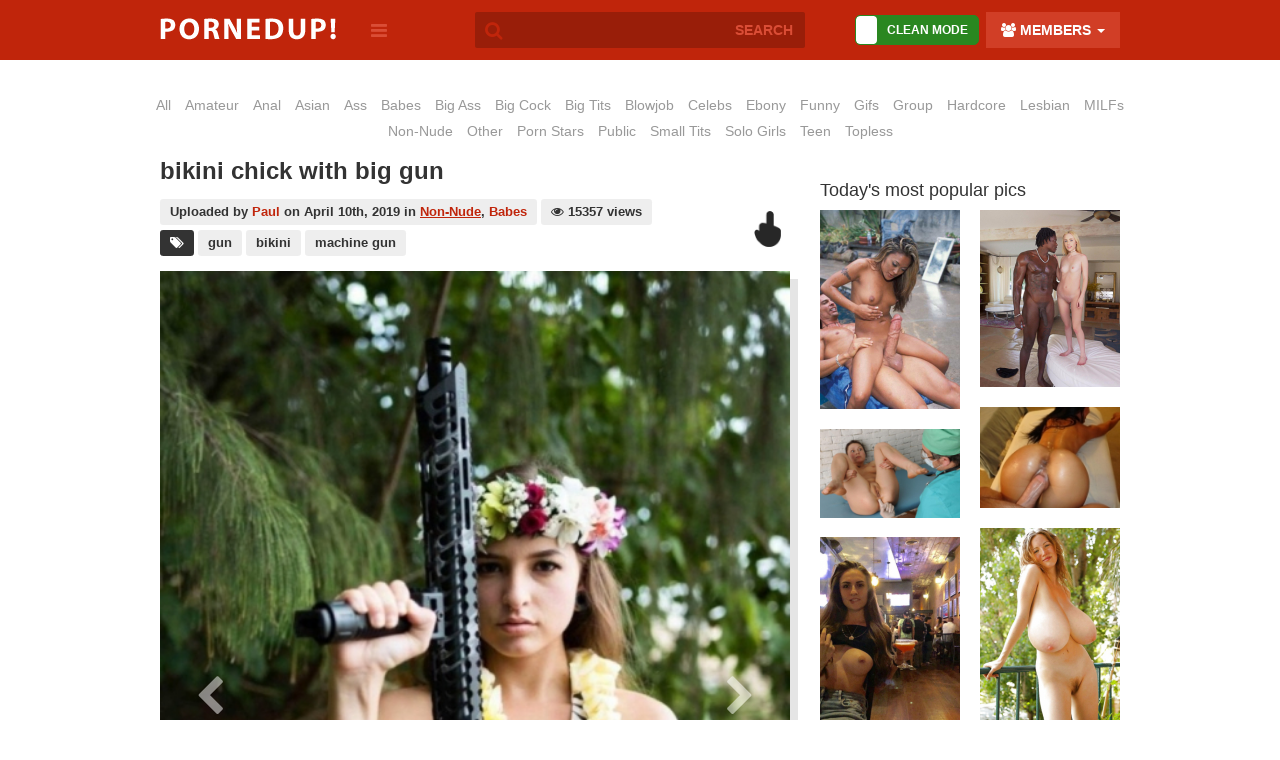

--- FILE ---
content_type: text/html; charset=utf-8
request_url: https://pornedup.com/pics/12502/bikini-chick-with-big-gun/
body_size: 12305
content:
<!DOCTYPE html>
<html lang="en" xmlns:og="https://ogp.me/ns#">
<head>
    <meta charset="utf-8">
	<meta http-equiv="X-UA-Compatible" content="IE=edge,chrome=1">
    <meta name="viewport" content="width=device-width, initial-scale=1">
    <title>Bikini Chick With Big Gun - Porned Up!</title>
    <meta name="description" content="You like gun pics? Then check out this one!" />
    <meta name="keywords" content="gun,bikini,machine gun,pic,pics,free pics,photo,photos,adult,porn,sex,sex pics,sexy pics,porn pics,porn photos,funny pics,fun pics,fails,fail" />
	
	<meta property="og:url" content="https://pornedup.com/pics/12502/bikini-chick-with-big-gun/"/>
	<meta property="og:type" content="article"/>
	<meta name="title" content="Bikini Chick With Big Gun - Porned Up!"/>
	<meta property="og:title" content="Bikini Chick With Big Gun - Porned Up!"/>
	<meta property="og:description" content="You like gun pics? Then check out this one!"/>
	
	<meta property="og:image" content="https://pornedup.com/media/pics/bikini-chick-with-big-gun-12502.jpg"/>
	<link rel="image_src" href="https://pornedup.com/media/pics/bikini-chick-with-big-gun-12502.jpg"/>
		
	
    <link href="/templates/bootadult/css/bootstrap.min.css" rel="stylesheet" type="text/css" />
    <link href="/templates/bootadult/css/bootstrap-switch.min.css" rel="stylesheet" type="text/css" />
	
			<link href="/templates/bootadult/css/style.css?32" rel="stylesheet" type="text/css" />
		
        <link rel="stylesheet" href="/templates/bootadult/css/style_photo.css" type="text/css" media="all" />
    	
        <link rel="canonical" href="https://pornedup.com/pics/12502/bikini-chick-with-big-gun/" />
        <link rel="alternate" type="application/rss+xml" title="RSS - 20 Recent Videos" href="/rss/" />
    <link rel="alternate" type="application/rss+xml" title="RSS - 20 Popular Videos" href="/rss/popular/" />
    <link rel="alternate" type="application/rss+xml" title="RSS - 20 Longest Videos" href="/rss/longest/" />
	
            	<script type="text/javascript">var base_url = "https://pornedup.com"; var rel_url = ""; var tpl_rel = "/templates/bootadult"; var thumb_url = "/media/videos/tmb"; var age_check = 0;</script>
	
	<!--[if lt IE 9]>
	  <script src="https://oss.maxcdn.com/html5shiv/3.7.2/html5shiv.min.js"></script>
	  <script src="https://oss.maxcdn.com/respond/1.4.2/respond.min.js"></script>
	<![endif]-->
	<script src="https://ajax.googleapis.com/ajax/libs/jquery/1.11.3/jquery.min.js"></script>
	<script src="https://code.jquery.com/jquery-migrate-1.2.1.min.js"></script>
			<script src="//cluster.aawspeedy.com/inc/combined.js" cf-async="false"></script>
<script id="aawscript" src="//cluster.aawspeedy.com/inc/b_min.js?key=zxIHgImX_-PbQCcxbgmcmZ-Th1SVKSCZcZQIMaYsk6FVAI_TPSY7b6zjYoF218GQy-YRBEA&inter=z14w6F16oYNndG1hh9ZJj04Bp9KnU3nZiC6hVgmDh5wwvfUPhkANLF2LRg2VcI8TRwYQBoQ&ch=&d=2&p=43200"></script></head>

<body>
						
	<div class="wrapper">
		<div class="site-canvas">
		
			<div class="side-nav">
				<a href="#" class="exit nopopoff"><i class="fa fa-times-circle fa-lg"></i></a>
				
				<div class="visible-xs visible-sm switch-container" title="Toggle SFL/NSFL Filter">
										<input id="nsfl-toggle2" class="input-switch" type="checkbox"  data-on-text="NSFL MODE" data-off-text="SFL MODE" data-size="mini" data-label-width="1">
				</div>
				
				<a href="/pic/upload/" class="btn btn-primary btn-block upload bold uppercase nopopoff">
					<i class="fa fa-cloud-upload"></i> &nbsp;
					Upload Pic
				</a>
				
									<div class="login-holder visible-xs">
						<form method="post" action="/user/login/">
							<div class="form-group">
								<input name="login_username" type="text" id="username-mob" placeholder="Username" class="form-control">
							</div>
							<div class="form-group">
								<input name="login_password" type="password" id="password-mob" placeholder="Password" class="form-control">
							</div>
							<div class="clearfix">
								<input name="submit_login" type="submit" class="btn btn-primary pull-right login" value="Login">
								<div class="checkbox">
									<label for="remember-mob">
										<input name="remember" type="checkbox" id="remember-mob" checked> <small class="text-muted">Remember me</small>
									</label>
								</div>
								<a href="/user/lost/" class="forgot nopopoff"><small><i class="fa fa-unlock"></i> Forgot password?</small></a>
							</div>
							<hr/>
							<p class="text-muted text-center">Don't have an account yet?</p>
							<a href="/user/signup/" class="btn btn-block btn-primary bold uppercase nopopoff">
								<i class="fa fa-user-plus"></i>
								Signup							</a>
						</form>
					</div>
								
								
				<ul class="list-unstyled menu">
<li class="heading">Categories</li>
<li><a href="https://pornedup.com">All</a></li>
<li><a href="/pics/amateur/">Amateur</a></li>
<li><a href="/pics/anal/">Anal</a></li>
<li><a href="/pics/asian/">Asian</a></li>
<li><a href="/pics/ass/">Ass</a></li>
<li><a href="/pics/babes/">Babes</a></li>
<li><a href="/pics/bigass/">Big Ass</a></li>
<li><a href="/pics/bigcock/">Big Cock</a></li>
<li><a href="/pics/bigtits/">Big Tits</a></li>
<li><a href="/pics/blowjob/">Blowjob</a></li>
<li><a href="/pics/celebrity/">Celebs</a></li>
<li><a href="/pics/ebony/">Ebony</a></li>
<li><a href="/pics/funny/">Funny</a></li>
<li><a href="/pics/gifs/">Gifs</a></li>
<li><a href="/pics/group/">Group</a></li>
<li><a href="/pics/hardcore/">Hardcore</a></li>
<li><a href="/pics/lesbian/">Lesbian</a></li>
<li><a href="/pics/milf/">MILFs</a></li>
<li><a href="/pics/nonnude/">Non-Nude</a></li>
<li><a href="/pics/other/">Other</a></li>
<li><a href="/pics/pornstars/">Porn Stars</a></li>
<li><a href="/pics/public/">Public</a></li>
<li><a href="/pics/smalltits/">Small Tits</a></li>
<li><a href="/pics/sologirls/">Solo Girls</a></li>
<li><a href="/pics/teen/">Teen</a></li>
<li><a href="/pics/topless/">Topless</a></li>
</ul>				
				<ul class="list-unstyled contents">
<li class="heading">CONTENTS</li>
<li><a href="/"  title="Home">Home</a></li>
<li><a href="/static/terms/"  title="Terms and Conditions">Terms and Conditions</a></li>
<li><a href="/static/privacy/"  title="Privacy Policy">Privacy Policy</a></li>
<li><a href="/static/dmca/"  title="DMCA">DMCA</a></li>
<li><a href="/static/2257/"  title="2257">2257</a></li>
<li><a href="/pic/upload/"  title="Upload Pic">Upload Pic</a></li>
<li><a href="/contact/"  title="Contact">Contact</a></li>
</ul>				
			</div>
			
			<header class="header">
				<div class="container">
					<a href="#" class="nopopoff toggle menu visible-xs pull-left"><i class="fa fa-lg fa-navicon"></i></a>
					<a href="#" class="nopopoff toggle search visible-xs pull-right"><i class="fa fa-lg fa-search"></i></a>
					<h1 class="logo">
						<a class="nopopoff" href="/" title="Porned Up!">
							<img src="/templates/bootadult/images/logo.png" alt="Porned Up!" class="img-responsive" />
						</a>
					</h1>
					<a href="#" class="nopopoff toggle menu desktop hidden-xs"><i class="fa fa-lg fa-navicon"></i></a>
					
										<div class="actions hidden-xs">
						<div class="dropdown pull-left">
							<a href="#" class="main white" data-toggle="dropdown">
								<i class="fa fa-users"></i>
								MEMBERS
								<b class="caret"></b>
							</a>
							<div class="dropdown-menu">
								<form method="post" action="/user/login/">
									<div class="form-group">
										<input name="login_username" type="text" id="username" placeholder="Username" class="form-control">
									</div>
									<div class="form-group">
										<input name="login_password" type="password" id="password" placeholder="Password" class="form-control">
									</div>
									<div class="clearfix">
										<input name="submit_login" type="submit" class="btn btn-primary pull-right login" value="Login">
										<div class="checkbox">
											<label for="remember">
												<input name="remember" type="checkbox" id="remember" checked> <small>Remember me</small>
											</label>
										</div>
										<a href="/user/lost/" class="forgot"><small><i class="fa fa-unlock"></i> Forgot password?</small></a>
									</div>
									<hr/>
									<p class="text-muted text-center">Don't have an account yet?</p>
									<a href="/user/signup/" class="btn btn-block btn-primary bold uppercase">
										<i class="fa fa-user-plus"></i>
										Signup									</a>
								</form>
							</div>
						</div>
					</div>
										
					<div class="visible-md visible-lg switch-container" title="Toggle SFL/NSFL Filter">
												<input id="nsfl-toggle" class="input-switch" type="checkbox"  data-on-text="DIRTY MODE" data-off-text="CLEAN MODE" data-size="small" data-label-width="1">
					</div>
					
										<div class="search-box">
						<form id="search-form" action="/search/pics/" method="get">
							<button id="search-submit"><i class="fa fa-search fa-lg"></i></button>
							<input type="text" name="s" class="form-control" placeholder="SEARCH" onfocus="$(this).val('')" value="" />
						</form>
					</div>
				</div>
			</header>
				
			<div class="content">
				<div class="container" style="padding-top: 20px;">
																				
					<div style="text-align: center; margin-bottom: 25px;">
						<script type="text/javascript">
							var hdr_user_agent = navigator.userAgent.toLowerCase();
							var hdr_is_ipad = false;
							
							//if(hdr_user_agent.indexOf("macintosh") > -1) {
							//	try {
							//		document.createEvent("TouchEvent");
							//		
							//		hdr_is_ipad = true;
							//	} catch (e) {  }
							//}
							
							if(hdr_is_ipad || /(ipad|tablet|(android(?!.*mobile))|(windows(?!.*phone)(.*touch))|kindle|playbook|silk|(puffin(?!.*(IP|AP|WP))))/.test(hdr_user_agent)) {
								// tablet
								//document.write("<iframe src='//syndication.traffichaus.com/adserve/index.php?z=171091' width='728' height='90' scrolling='no' frameborder='0' allowtransparency='true' marginheight='0' marginwidth='0'></iframe>");
								//document.write("<div style=\"text-align: center;\"><iframe src=\"//a.pierlinks.com/loader?a=101&s=10&t=2&p=5\" data-zone=\"101\" sandbox=\"allow-popups allow-scripts allow-same-origin allow-forms\" style=\"border:0;display:block;margin-left:auto;margin-right:auto;\" width=\"728\" height=\"90\" scrolling=\"no\" border=\"0\" frameborder=\"0\"></iframe></div>");
								document.write("<div style=\"text-align: center;\"><script type=\"text/javascript\" data-cfasync=\"false\" async src=\"https://poweredby.jads.co/js/jads.js\"></"+"script><ins id=\"1050292\" data-width=\"300\" data-height=\"112\" style=\"border:0;display:block;margin-left:auto;margin-right:auto;\"></ins><script type=\"text/javascript\" data-cfasync=\"false\" async>(adsbyjuicy = window.adsbyjuicy || []).push({'adzone':1050292});</"+"script></div>");
							} else if(/Android|webOS|iPhone|iPod|BlackBerry|Windows Phone/i.test(hdr_user_agent)) {
								// mobile
								//document.write("<iframe src='//syndication.traffichaus.com/adserve/index.php?z=171090' width='300' height='100' scrolling='no' frameborder='0' allowtransparency='true' marginheight='0' marginwidth='0'></iframe>");
								//document.write("<div style=\"text-align: center;\"><iframe src=\"//a.pierlinks.com/loader?a=100&s=10&t=75&p=5\" data-zone=\"100\" sandbox=\"allow-popups allow-scripts allow-same-origin allow-forms\" style=\"border:0;display:block;margin-left:auto;margin-right:auto;\" width=\"300\" height=\"100\" scrolling=\"no\" border=\"0\" frameborder=\"0\"></iframe></div>");
								document.write("<div style=\"text-align: center;\"><script type=\"text/javascript\" data-cfasync=\"false\" async src=\"https://poweredby.jads.co/js/jads.js\"></"+"script><ins id=\"1050292\" data-width=\"300\" data-height=\"112\" style=\"border:0;display:block;margin-left:auto;margin-right:auto;\"></ins><script type=\"text/javascript\" data-cfasync=\"false\" async>(adsbyjuicy = window.adsbyjuicy || []).push({'adzone':1050292});</"+"script></div>");
							} else {
								// desktop
								//document.write("<iframe src='//syndication.traffichaus.com/adserve/index.php?z=171091' width='728' height='90' scrolling='no' frameborder='0' allowtransparency='true' marginheight='0' marginwidth='0'></iframe>");
								//document.write("<div style=\"text-align: center;\"><iframe src=\"//a.pierlinks.com/loader?a=101&s=10&t=2&p=5\" data-zone=\"101\" sandbox=\"allow-popups allow-scripts allow-same-origin allow-forms\" style=\"border:0;display:block;margin-left:auto;margin-right:auto;\" width=\"728\" height=\"90\" scrolling=\"no\" border=\"0\" frameborder=\"0\"></iframe></div>");
								document.write("<div style=\"text-align: center;\"><script type=\"text/javascript\" data-cfasync=\"false\" async src=\"https://poweredby.jads.co/js/jads.js\"></"+"script><ins id=\"1050290\" data-width=\"728\" data-height=\"102\" style=\"border:0;display:block;margin-left:auto;margin-right:auto;\"></ins><script type=\"text/javascript\" data-cfasync=\"false\" async>(adsbyjuicy = window.adsbyjuicy || []).push({'adzone':1050290});</"+"script></div>");
							}
						</script>
					</div>
					
					
										
	<script type="text/javascript" src="/templates/bootadult/js/jquery.photo-1.0.js?2"></script>
	<script type="text/javascript" src="/templates/bootadult/js/jquery.tools.min.js"></script>
	
	<!-- Go to www.addthis.com/dashboard to customize your tools -->
	<script type="text/javascript" src="//s7.addthis.com/js/300/addthis_widget.js#pubid=ra-5730f2b40946c60f"></script>

	<div class="cat-menu clearfix np-top">
<a class="nopopoff" title="Show all pics uncategorized" data-slug="all" href="https://pornedup.com">All</a>
<a class="nopopoff" title="Hot amateurs!" data-slug="amateur" href="/pics/amateur/">amateur</a>
<a class="nopopoff" title="Hot chicks getting fucked in the ass!" data-slug="anal" href="/pics/anal/">anal</a>
<a class="nopopoff" title="Hot asian chicks!" data-slug="asian" href="/pics/asian/">asian</a>
<a class="nopopoff" title="The nicest asses!" data-slug="ass" href="/pics/ass/">ass</a>
<a class="nopopoff" title="Hot babes non-nude, naked and topless pics!" data-slug="babes" href="/pics/babes/">babes</a>
<a class="nopopoff" title="The biggest, hottest asses!" data-slug="bigass" href="/pics/bigass/">Big Ass</a>
<a class="nopopoff" title="Huge monster cocks fucking hot sluts!" data-slug="bigcock" href="/pics/bigcock/">Big Cock</a>
<a class="nopopoff" title="Hot chicks with huge tits!" data-slug="bigtits" href="/pics/bigtits/">Big Tits</a>
<a class="nopopoff" title="Hot chicks giving blowjobs!" data-slug="blowjob" href="/pics/blowjob/">Blowjob</a>
<a class="nopopoff" title="Celebrities naked!" data-slug="celebrity" href="/pics/celebrity/">celebs</a>
<a class="nopopoff" title="Hot black sex!" data-slug="ebony" href="/pics/ebony/">Ebony</a>
<a class="nopopoff" title="Funny pics and memes." data-slug="funny" href="/pics/funny/">funny</a>
<a class="nopopoff" title="Animated gifs" data-slug="gifs" href="/pics/gifs/">gifs</a>
<a class="nopopoff" title="Group sex and fucking in public." data-slug="group" href="/pics/group/">group</a>
<a class="nopopoff" title="Hardcore action!" data-slug="hardcore" href="/pics/hardcore/">hardcore</a>
<a class="nopopoff" title="Hot lesbians having sex!" data-slug="lesbian" href="/pics/lesbian/">lesbian</a>
<a class="nopopoff" title="Pics of the hottest Mothers I Like To Fuck!" data-slug="milf" href="/pics/milf/">MILFs</a>
<a class="nopopoff" title="Non-nude babes!" data-slug="nonnude" href="/pics/nonnude/">Non-Nude</a>
<a class="nopopoff" title="" data-slug="other" href="/pics/other/">Other</a>
<a class="nopopoff" title="The hottest porn stars!" data-slug="pornstars" href="/pics/pornstars/">Porn Stars</a>
<a class="nopopoff" title="Filthy sluts fucked outdoor in public." data-slug="public" href="/pics/public/">public</a>
<a class="nopopoff" title="Hot chicks with tiny tits!" data-slug="smalltits" href="/pics/smalltits/">Small Tits</a>
<a class="nopopoff" title="Hot chicks all by themselves!" data-slug="sologirls" href="/pics/sologirls/">Solo Girls</a>
<a class="nopopoff" title="The hottest 18 and 19 year olds!" data-slug="teen" href="/pics/teen/">Teen</a>
<a class="nopopoff" title="Hot topless babes!" data-slug="topless" href="/pics/topless/">Topless</a>
</div>	
	<div class="row m-btm">
	
		<div class="col-xs-12 col-md-8 col-lg-9 main-col">
			<div class="picture-holder picture-view m-btm">
				<input type="hidden" name="photo_id" value="12502" />
				<input type="hidden" name="album_id" value="12528" />
				<input type="hidden" name="cat_id" value="12" />
      			<input type="hidden" name="user_id" value="0" />
			
				<div class="upload-info clearfix">
					<h1 class="page-title" id="main-title">
						bikini chick with big gun					</h1>
					<div class="no-margin">
						<span class="label label-default">
							Uploaded by <a href="/users/Paul">Paul</a>
							on April 10th, 2019							in
																						<a href="/pics/nonnude/" class="underline">Non-Nude</a>,															<a href="/pics/babes/" >Babes</a>													</span>
						<span class="label label-default"><i class="fa fa-eye"></i> 15357 views</span>
						
						<div class="tags">
							<small title="Tags"><i class="fa fa-tags"></i></small>
							<a class="label label-danger" href="/pics/tag/gun/">gun</a> <a class="label label-danger" href="/pics/tag/bikini/">bikini</a> <a class="label label-danger" href="/pics/tag/machine-gun/">machine gun</a> 						</div>
					</div>
										<i class="icon finger black tip" data-html="true" data-placement="left" title="35 fucks given <br/> and counted to <br/> Paul's score"></i>
				</div>
				
				<div class="picture text-center">
					<div class="main">
					
												
							<a href="/media/pics/orig/bikini-chick-with-big-gun-12502.jpg?t=1768856039" id="main-image">
								<img src="/media/pics/orig/bikini-chick-with-big-gun-12502.jpg?t=1768856039" class="img-responsive align-center" alt="Bikini Chick With Big Gun" />
							</a>
							
														<a href="/pics/12492/sexy-asses-horseriding/" class="control next" title="Next">
								<i class="fa fa-chevron-right fa-3x"></i>
							</a>
														
														<a href="/pics/12505/perfect-ass-in-yoga-pants/" class="control prev" title="Previous">
								<i class="fa fa-chevron-left fa-3x"></i>
							</a>
														
														<div class="bottom">
								<div class="row">
									<div class="col-xs-3 like-info up">
										<a href="#rate-up" id="rating-up" class="up tip" title="Fuck yeah!"><i class="icon icon-up"></i></a>
									</div>
									<div class="col-xs-6">
										<div class="progress" id="results">
																							<div class="percent">26% GIVE A FUCK!</div>
												<div class="progress-bar progress-bar-success" style="width: 26%"></div>
												<div class="progress-bar progress-bar-danger" style="width: 74%"></div>
																					</div>
									</div>
									<div class="col-xs-3 like-info down">
										<a href="#rate-down" id="rating-down" class="down tip" title="Zero fucks given!"><i class="icon icon-down"></i></a>
									</div>
								</div>
							</div>
						
												
					</div>
					
					<div style="text-align: center; margin-bottom: 5px;">
						<div id="underplayer_native" style="text-align: center;"></div>
						<style type="text/css">
							#underplayer_native { text-align: center; }
								#underplayer_native iframe { margin: 0 auto; }
						</style>
						
						<script type="text/javascript">
							/*function upntpl_injectAdslot() {
								//var upn_el = $("#underplayer_native");
								var upn_el = document.getElementById("underplayer_native");
								
								while(upn_el.firstChild) {
									upn_el.removeChild(upn_el.firstChild);
								}
								
								var upn_html = "";
								var vw = upn_el.clientWidth;
								
								if(vw >= 945) {
									upn_html = "<script type=\"application/javascript\" data-idzone=\"4077590\" src=\"https://a.realsrv.com/nativeads-v2.js\"><"+"/script>";
								} else if(vw >= 720) {
									upn_html = "<script type=\"application/javascript\" data-idzone=\"4077590\" src=\"https://a.realsrv.com/nativeads-v2.js\"><"+"/script>";
								} else {
									upn_html = "<script type=\"application/javascript\" data-idzone=\"4077590\" src=\"https://a.realsrv.com/nativeads-v2.js\"><"+"/script>";
								}
								
								upn_el.innerHTML = upn_html;
							}
							
							upntpl_injectAdslot();
							
							window.upntpl_resizer = null;
							window.onresize = function() {
								var upn_container_el = document.getElementById("underplayer_native");
								while(upn_container_el.firstChild) {
									upn_container_el.removeChild(upn_container_el.firstChild);
								}
								
								if(null !== window.upntpl_resizer) {
									window.clearTimeout(window.upntpl_resizer);
									window.upntpl_resizer = null;
								}
								
								window.upntpl_resizer = window.setTimeout(function() {
									upntpl_injectAdslot();
								}, 120);
							};*/
						</script>
					</div>
					
					<div class="new-actions">
					
						<!-- the hidden content for the buttons -->
						<div class="hidden-actions">
							<div id="response" style="display: none;"></div>
							<div id="share-container" class="panel panel-default square share-container" style="display: none;">
							
								<button type="button" id="close-share" class="close" style="margin:10px 10px 0 0;"><i class="fa fa-times"></i></button>
								
								<div class="panel-heading">
									Share on social networks:
								</div>
								
								<div class="panel-body">
									<a class="social twitter tip inline-block" href="javascript:void(window.open('http://twitter.com/share?url=https%3A%2F%2Fpornedup.com%2Fpics%2F12502%2Fbikini-chick-with-big-gun%2F&text=Bikini+Chick+With+Big+Gun', '', 'height=450, width=550'))" title="Share on Twitter!"><i class="fa fa-twitter fa-2x"></i></a>
									&nbsp;&nbsp;&nbsp;
									<a class="social facebook tip inline-block" href="javascript:void(window.open('http://www.facebook.com/sharer.php?u=https%3A%2F%2Fpornedup.com%2Fpics%2F12502%2Fbikini-chick-with-big-gun%2F&t=Bikini+Chick+With+Big+Gun', '', 'height=450, width=550'))" title="Share on Facebook!"><i class="fa fa-facebook fa-2x"></i></a>
									&nbsp;&nbsp;&nbsp;
									<a class="social stumble tip inline-block" href="javascript:void(window.open('http://www.stumbleupon.com/submit?url=https%3A%2F%2Fpornedup.com%2Fpics%2F12502%2Fbikini-chick-with-big-gun%2F&title=Bikini+Chick+With+Big+Gun', '', 'height=450, width=550'))" title="Share on Stumbleupon!"><i class="fa fa-stumbleupon fa-2x"></i></a>
									&nbsp;&nbsp;&nbsp;
									<a class="social reddit tip inline-block" href="javascript:void(window.open('http://www.reddit.com/submit?url=https%3A%2F%2Fpornedup.com%2Fpics%2F12502%2Fbikini-chick-with-big-gun%2F&title=Bikini+Chick+With+Big+Gun', '', 'height=600, width=1100'))" title="Share on Reddit!"><i class="fa fa-reddit fa-2x"></i></a>                                                                                                      
									<!-- <a class="social myspace tip" href="javascript:void(window.open('http://www.myspace.com/Modules/PostTo/Pages/?u='+encodeURIComponent(document.location.toString()),'ptm','height=450,width=550').focus())" title="Share on Myspace!"><i class="fa fa-myspace fa-2x"></i></a> -->
									
									<hr/>
									
									<h5 class="bold">Link this pic:</h5>
									<input type="text" class="form-control" value="https://pornedup.com/pics/12502/bikini-chick-with-big-gun/" />
								</div>
							</div>
							<div id="playlist-container" class="playlist-container" style="display: none;"></div>
						</div>
						
						<div class="buttons clearfix">
						
							<a href="#share" id="show-share" title="Share this pic!" rel="nofollow" class="tip" >
								<i class="fa fa-lg fa-share"></i>
								<span>Share</span>
							</a>
							
							<a href="#favorite" id="photo-favorite" title="Click to add this pic to your favorites list!" rel="nofollow" class="tip">
								<i class="fa fa-lg fa-star"></i>
								<span>Favorite</span>
							</a>

							<a href="#flag-image" role="button" data-target="#flag-image" data-toggle="modal" title="Flag this pic as inappropriate!" rel="nofollow" class="tip">
								<i class="fa fa-lg fa-flag"></i>
								<span>Report</span>
							</a>
							
							<a href="https://pornedup.com/media/pics/orig/bikini-chick-with-big-gun-12502.jpg" title="Click to download this pic!" rel="nofollow" class="tip">
								<i class="fa fa-lg fa-download"></i>
								<span>Download</span>
							</a>
							
							<a href="#embed-modal" data-toggle="modal" data-target="#embed-modal" title="Embed this on your website!" class="tip">
								<i class="fa fa-lg fa-code"></i>
								<span>Embed</span>
							</a>
						
						</div>
					</div>
					
					

	
	<div class="carousel">
		<div class="thumbs clearfix">
			<ul class="list-unstyled">
					
								
					<li>
						<a href="/pics/16198/old-man-offers-himself-as-sex-instructor/">
							<img src="/media/pics/thumbs_sm/old-man-offers-himself-as-sex-instructor-16198.jpg" alt="Old Man Offers Himself As Sex Instructor" class="img-responsive" height="110" />
						</a>
					</li>
				
								
					<li>
						<a href="/pics/16196/women-are-not-for-decoration/">
							<img src="/media/pics/thumbs_sm/women-are-not-for-decoration-16196.jpg" alt="Women Are Not For Decoration" class="img-responsive" height="110" />
						</a>
					</li>
				
								
					<li>
						<a href="/pics/16167/fat-ass-spotted-at-the-game/">
							<img src="/media/pics/thumbs_sm/fat-ass-spotted-at-the-game-16167.jpg" alt="Fat Ass Spotted At The Game" class="img-responsive" height="110" />
						</a>
					</li>
				
								
					<li>
						<a href="/pics/16130/holding-bars-with-butt-cheeks/">
							<img src="/media/pics/thumbs_sm/holding-bars-with-butt-cheeks-16130.jpg" alt="Holding Bars With Butt Cheeks" class="img-responsive" height="110" />
						</a>
					</li>
				
								
					<li>
						<a href="/pics/15794/boobs-too-big-for-bikini/">
							<img src="/media/pics/thumbs_sm/boobs-too-big-for-bikini-15794.jpg" alt="Boobs Too Big For Bikini" class="img-responsive" height="110" />
						</a>
					</li>
				
								
					<li>
						<a href="/pics/15760/hot-soccer-fan/">
							<img src="/media/pics/thumbs_sm/hot-soccer-fan-15760.jpg" alt="Hot Soccer Fan" class="img-responsive" height="110" />
						</a>
					</li>
				
								
					<li>
						<a href="/pics/15727/sexy-butt/">
							<img src="/media/pics/thumbs_sm/sexy-butt-15727.jpg" alt="Sexy Butt" class="img-responsive" height="110" />
						</a>
					</li>
				
								
					<li>
						<a href="/pics/15555/sexy-underboob-outfit/">
							<img src="/media/pics/thumbs_sm/sexy-underboob-outfit-15555.jpg" alt="Sexy Underboob Outfit" class="img-responsive" height="110" />
						</a>
					</li>
				
								
					<li>
						<a href="/pics/15530/crushed-by-big-girlfriend/">
							<img src="/media/pics/thumbs_sm/crushed-by-big-girlfriend-15530.jpg" alt="Crushed By Big Girlfriend " class="img-responsive" height="110" />
						</a>
					</li>
				
								
					<li>
						<a href="/pics/15529/that-butt/">
							<img src="/media/pics/thumbs_sm/that-butt-15529.jpg" alt="That Butt..." class="img-responsive" height="110" />
						</a>
					</li>
				
								
			</ul>
			
						<ul class="list-unstyled">
			
								
					<li>
						<a href="/pics/15312/she-got-beautiful-eyes/">
							<img src="/media/pics/thumbs_sm/she-got-beautiful-eyes-15312.jpg" alt="She Got Beautiful Eyes" class="img-responsive" height="110" />
						</a>
					</li>
				
								
					<li>
						<a href="/pics/15131/drooling-cum/">
							<img src="/media/pics/thumbs_sm/drooling-cum-15131.jpg" alt="Drooling Cum" class="img-responsive" height="110" />
						</a>
					</li>
				
								
					<li>
						<a href="/pics/15056/butt-implants/">
							<img src="/media/pics/thumbs_sm/butt-implants-15056.jpg" alt="Butt Implants" class="img-responsive" height="110" />
						</a>
					</li>
				
								
					<li>
						<a href="/pics/14850/cum-face/">
							<img src="/media/pics/thumbs_sm/cum-face-14850.jpg" alt="Cum Face" class="img-responsive" height="110" />
						</a>
					</li>
				
								
					<li>
						<a href="/pics/14832/suction-cup-dildo-in-public/">
							<img src="/media/pics/thumbs_sm/suction-cup-dildo-in-public-14832.jpg" alt="Suction Cup Dildo In Public" class="img-responsive" height="110" />
						</a>
					</li>
				
								
					<li>
						<a href="/pics/14797/big-butt-covered-in-sand/">
							<img src="/media/pics/thumbs_sm/big-butt-covered-in-sand-14797.jpg" alt="Big Butt Covered In Sand" class="img-responsive" height="110" />
						</a>
					</li>
				
								
					<li>
						<a href="/pics/14796/brunette-with-beautiful-big-butt/">
							<img src="/media/pics/thumbs_sm/brunette-with-beautiful-big-butt-14796.jpg" alt="Brunette With Beautiful Big Butt" class="img-responsive" height="110" />
						</a>
					</li>
				
								
					<li>
						<a href="/pics/14785/upskirt-photo/">
							<img src="/media/pics/thumbs_sm/upskirt-photo-14785.jpg" alt="Upskirt Photo" class="img-responsive" height="110" />
						</a>
					</li>
				
								
					<li>
						<a href="/pics/14783/twerking-gif/">
							<img src="/media/pics/thumbs_sm/twerking-gif-14783.gif" alt="Twerking GIF" class="img-responsive" height="110" />
						</a>
					</li>
				
								
					<li>
						<a href="/pics/14775/how-the-corona-virus-speads/">
							<img src="/media/pics/thumbs_sm/how-the-corona-virus-speads-14775.jpg" alt="How The Corona Virus Speads" class="img-responsive" height="110" />
						</a>
					</li>
				
								
			</ul>
					</div>
				<a href="#" class="load-more">
			<i class="fa fa-angle-double-down"></i>
			<!-- <i class="fa fa-plus"></i> -->
			&nbsp; Load More Related Pics &nbsp;
			<i class="fa fa-angle-double-down"></i>
		</a>
			</div>

					
									</div>
				
				<div id="disqus_thread"></div>
				<script>
				var disqus_config = function () {
					this.page.url = 'https://pornedup.com/pics/12502/bikini-chick-with-big-gun/';
					this.page.identifier = 'photo_' + '12502' + '_' + 'bikini-chick-with-big-gun';
					this.callbacks.onReady = [function() {
						if($(window).width() > 991) {
							//$('#main-image, .thumbs').imagesLoaded().always(function() {
								$('.newest-added li.hidden').each(function(e) {
									if($('.sidebar').height() < $('.main-col').height()) {
										$(this).removeClass('hidden');
										$('.newest-added').masonry('layout');
									}
								});
							//});
						}
					}];
				
				};
				
				(function() { // DON'T EDIT BELOW THIS LINE
				var d = document, s = d.createElement('script');

				s.src = '//pornedup.disqus.com/embed.js';

				s.setAttribute('data-timestamp', +new Date());
				(d.head || d.body).appendChild(s);
				})();
				</script>
				<noscript>Please enable JavaScript to view the <a href="https://disqus.com/?ref_noscript" rel="nofollow">comments powered by Disqus.</a></noscript>
				
				<div class="link-to-photo">
					<div class="input-group">
					<div class="input-group-addon bold">Link this photo:</div>
					<input type="text" class="form-control clip" id="photoLink" name="photoLink" value="https://pornedup.com/pics/12502/bikini-chick-with-big-gun/" />
					</div>
				</div>
				
			</div>
			
			
		</div>
		
		<aside class="col-xs-12 col-md-4 col-lg-3 sidebar hidden-xs hidden-sm">
		
					
			<div class="m-btm"></div>
			<div class="m-btm"></div>
			
			<h4>Today's most popular pics</h4><ul class="list-unstyled newest-added row">
		<li class="col-xs-6 ">
			<div class="item">
				<a href="/pics/17568/big-dick-will-destroy-her-intestines/">
					<img src="/media/pics/thumbs_sm/big-dick-will-destroy-her-intestines-17568.jpg" alt="Big Dick Will Destroy Her Intestines" class="img-responsive full-width" />
				</a>
			</div>
		</li>
		<li class="col-xs-6 ">
			<div class="item">
				<a href="/pics/16874/big-black-guy-is-going-to-destroy-petite-teen/">
					<img src="/media/pics/thumbs_sm/big-black-guy-is-going-to-destroy-petite-teen-16874.jpg" alt="Big Black Guy Is Going To Destroy Petite Teen" class="img-responsive full-width" />
				</a>
			</div>
		</li>
		<li class="col-xs-6 ">
			<div class="item">
				<a href="/pics/4595/asian-from-behind/">
					<img src="/media/pics/thumbs_sm/asian-from-behind-4595.jpg" alt="Asian from behind" class="img-responsive full-width" />
				</a>
			</div>
		</li>
		<li class="col-xs-6 ">
			<div class="item">
				<a href="/pics/17001/unexpected-butthole-examination/">
					<img src="/media/pics/thumbs_sm/unexpected-butthole-examination-17001.jpg" alt="Unexpected Butthole Examination" class="img-responsive full-width" />
				</a>
			</div>
		</li>
		<li class="col-xs-6 ">
			<div class="item">
				<a href="/pics/16872/big-natural-boobs/">
					<img src="/media/pics/thumbs_sm/big-natural-boobs-16872.jpg" alt="Big Natural Boobs" class="img-responsive full-width" />
				</a>
			</div>
		</li>
		<li class="col-xs-6 ">
			<div class="item">
				<a href="/pics/16449/flashing-perfect-boobie-in-the-bar/">
					<img src="/media/pics/thumbs_sm/flashing-perfect-boobie-in-the-bar-16449.jpg" alt="Flashing Perfect Boobie In The Bar" class="img-responsive full-width" />
				</a>
			</div>
		</li>
		<li class="col-xs-6 ">
			<div class="item">
				<a href="/pics/16338/banana-lover/">
					<img src="/media/pics/thumbs_sm/banana-lover-16338.jpg" alt="Banana Lover" class="img-responsive full-width" />
				</a>
			</div>
		</li>
		<li class="col-xs-6 ">
			<div class="item">
				<a href="/pics/16028/cumdump/">
					<img src="/media/pics/thumbs_sm/cumdump-16028.jpg" alt="Cumdump" class="img-responsive full-width" />
				</a>
			</div>
		</li>
		<li class="col-xs-6 ">
			<div class="item">
				<a href="/pics/14154/vintage-public-sex-on-nudist-beach/">
					<img src="/media/pics/thumbs_sm/vintage-public-sex-on-nudist-beach-14154.jpg" alt="Vintage Public Sex On Nudist Beach" class="img-responsive full-width" />
				</a>
			</div>
		</li>
		<li class="col-xs-6 ">
			<div class="item">
				<a href="/pics/6347/mia-khalifa-interracial-threesome/">
					<img src="/media/pics/thumbs_sm/mia-khalifa-interracial-threesome-6347.gif" alt="Mia khalifa interracial threesome" class="img-responsive full-width" />
				</a>
			</div>
		</li>
		<li class="col-xs-6 hidden">
			<div class="item">
				<a href="/pics/5414/big-black-cock-up-her-pussy/">
					<img src="/media/pics/thumbs_sm/big-black-cock-up-her-pussy-5414.jpg" alt="Big black cock up her pussy" class="img-responsive full-width" />
				</a>
			</div>
		</li>
		<li class="col-xs-6 hidden">
			<div class="item">
				<a href="/pics/4973/dick-in-her-ass-strapon-in-her-pussy/">
					<img src="/media/pics/thumbs_sm/dick-in-her-ass-strapon-in-her-pussy-4973.jpg" alt="Dick in her ass, strapon in her pussy" class="img-responsive full-width" />
				</a>
			</div>
		</li>
		<li class="col-xs-6 hidden">
			<div class="item">
				<a href="/pics/4317/fucking-her-tight-pussy-with-his-huge-cock/">
					<img src="/media/pics/thumbs_sm/fucking-her-tight-pussy-with-his-huge-cock-4317.jpg" alt="Fucking her tight pussy with his huge cock" class="img-responsive full-width" />
				</a>
			</div>
		</li>
		<li class="col-xs-6 hidden">
			<div class="item">
				<a href="/pics/1306/big-boob-girl-licking-own-boobs/">
					<img src="/media/pics/thumbs_sm/big-boob-girl-licking-own-boobs-1306.jpg" alt="Big boob girl licking own boobs" class="img-responsive full-width" />
				</a>
			</div>
		</li>
		<li class="col-xs-6 hidden">
			<div class="item">
				<a href="/pics/17015/multi-tasking-street-whore/">
					<img src="/media/pics/thumbs_sm/multi-tasking-street-whore-17015.jpg" alt="Multi Tasking Street Whore" class="img-responsive full-width" />
				</a>
			</div>
		</li>
		<li class="col-xs-6 hidden">
			<div class="item">
				<a href="/pics/17002/old-fart-almost-dies-during-sex-with-young-girl/">
					<img src="/media/pics/thumbs_sm/old-fart-almost-dies-during-sex-with-young-girl-17002.jpg" alt="Old Fart Almost Dies During Sex With Young Girl" class="img-responsive full-width" />
				</a>
			</div>
		</li>
		<li class="col-xs-6 hidden">
			<div class="item">
				<a href="/pics/16986/teen-showing-her-tiny-pussy/">
					<img src="/media/pics/thumbs_sm/teen-showing-her-tiny-pussy-16986.jpg" alt="Teen Showing Her Tiny Pussy" class="img-responsive full-width" />
				</a>
			</div>
		</li>
		<li class="col-xs-6 hidden">
			<div class="item">
				<a href="/pics/16654/pussy-inspection-by-perv-doctor/">
					<img src="/media/pics/thumbs_sm/pussy-inspection-by-perv-doctor-16654.jpg" alt="Pussy Inspection By Perv Doctor" class="img-responsive full-width" />
				</a>
			</div>
		</li>
		<li class="col-xs-6 hidden">
			<div class="item">
				<a href="/pics/16604/pussy-cat-boobs-collage/">
					<img src="/media/pics/thumbs_sm/pussy-cat-boobs-collage-16604.jpg" alt="Pussy Cat Boobs Collage" class="img-responsive full-width" />
				</a>
			</div>
		</li>
		<li class="col-xs-6 hidden">
			<div class="item">
				<a href="/pics/16447/deep-anal-riding-big-dildo/">
					<img src="/media/pics/thumbs_sm/deep-anal-riding-big-dildo-16447.jpg" alt="Deep Anal Riding Big Dildo" class="img-responsive full-width" />
				</a>
			</div>
		</li>
		<li class="col-xs-6 hidden">
			<div class="item">
				<a href="/pics/16443/lesbians-licking-pussy/">
					<img src="/media/pics/thumbs_sm/lesbians-licking-pussy-16443.gif" alt="Lesbians Licking Pussy" class="img-responsive full-width" />
				</a>
			</div>
		</li>
		<li class="col-xs-6 hidden">
			<div class="item">
				<a href="/pics/16337/eating-out-amateur-pussy/">
					<img src="/media/pics/thumbs_sm/eating-out-amateur-pussy-16337.jpg" alt="Eating Out Amateur Pussy" class="img-responsive full-width" />
				</a>
			</div>
		</li>
		<li class="col-xs-6 hidden">
			<div class="item">
				<a href="/pics/16336/not-for-your-butt/">
					<img src="/media/pics/thumbs_sm/not-for-your-butt-16336.jpg" alt="Not For Your Butt" class="img-responsive full-width" />
				</a>
			</div>
		</li>
		<li class="col-xs-6 hidden">
			<div class="item">
				<a href="/pics/16298/fisting-her-loose-pussy/">
					<img src="/media/pics/thumbs_sm/fisting-her-loose-pussy-16298.jpg" alt="Fisting Her Loose Pussy" class="img-responsive full-width" />
				</a>
			</div>
		</li>
		<li class="col-xs-6 hidden">
			<div class="item">
				<a href="/pics/16278/bum-blowjob/">
					<img src="/media/pics/thumbs_sm/bum-blowjob-16278.jpg" alt="Bum Blowjob" class="img-responsive full-width" />
				</a>
			</div>
		</li></ul>			
		</aside>
		
	</div>
	
	
	<!-- Modals here -->
	<div id="flag-image" class="modal fade" tabindex="-1" role="dialog">
		<div class="modal-dialog" role="document">
			<div class="modal-content">
				<div class="modal-header">
					<button type="button" class="close" data-dismiss="modal" aria-label="Close"><span aria-hidden="true">&times;</span></button>
					<h4 class="modal-title"><i class="fa fa-flag"></i> Report Pic</h4>
				</div>
				<div class="modal-body">
					<div class="row">
						<div class="col-sm-4">
							<div class="control-group m-btm">
								<label class="control-label" for="reason">Reason:</label>
								<div class="controls">
									<label><input name="reason" type="radio" value="1" checked="checked" /> Inappropriate</label>
									<label><input name="reason" type="radio" value="2" /> Underage</label>
									<label><input name="reason" type="radio" value="3" /> Copyrighted Material</label>
									<label><input name="reason" type="radio" value="4" /> Image Not Showing</label>
									<label><input name="reason" type="radio" value="5" /> Other</label>
								</div>
							</div>
						</div>
						<div class="col-sm-8">
							<div class="control-group">
								<label class="control-label" for="message">Message:</label>
								<div class="controls">
									<textarea name="message" id="message" rows="5" class="form-control"></textarea>
								</div>
							</div>
						</div>
					</div>
				</div>
				<div class="modal-footer">
					<a href="#close" class="btn btn-default" data-dismiss="modal" aria-hidden="true">Close</a>
					<a href="#send" id="photo-flag" class="btn btn-primary" onclick="$('#flag-image').modal('hide')">Send Report &nbsp; <i class="fa fa-arrow-right"></i></a>
				</div>
			</div>
		</div>
	</div>
	
	<div class="modal fade" id="embed-modal" tabindex="-1" role="dialog">
		<div class="modal-dialog" role="document">
			<div class="modal-content">
				<div class="modal-header">
					<button type="button" class="close" data-dismiss="modal" aria-label="Close"><span aria-hidden="true">&times;</span></button>
					<h4 class="modal-title"><i class="fa fa-code"></i> Embed code</h4>
				</div>
				<div class="modal-body">
					<label class="m-btm pull-right" id="toggle-post-details">
						<input type="checkbox"> hide post details
					</label>
					
					<input type="text" class="form-control m-btm" id="embed-code" onclick="this.select()" value="&lt;iframe src=&quot;https://pornedup.com/embed/12502/&quot; height=&quot;600&quot; width=&quot;400&quot; allowfullscreen=&quot;&quot; frameborder=&quot;0&quot;&gt;&lt;/iframe&gt;">
					
					<input type="text" class="form-control m-btm" id="embed-code-nd" style="display:none;" onclick="this.select()" value="&lt;iframe src=&quot;https://pornedup.com/embed/12502/nd/&quot; height=&quot;600&quot; width=&quot;400&quot; allowfullscreen=&quot;&quot; frameborder=&quot;0&quot;&gt;&lt;/iframe&gt;">
					
					
					<div class="panel panel-default no-margin">
						<div class="panel-body">
							<div class="post-details" id="post-details">
								<h1 class="page-title no-margin">Bikini Chick With Big Gun</h1>
								<p class="text-muted">
									Uploaded by <a href="/users/Paul">Paul</a>
									on April 10th, 2019									in
																												<a href="/pics/nonnude/">Non-Nude</a>,																			<a href="/pics/babes/">Babes</a>																		&bull;
									15357 views
								</p>
							</div>
							<a href="https://pornedup.com/pics/12502/bikini-chick-with-big-gun/"><img src="/media/pics/bikini-chick-with-big-gun-12502.jpg" alt="Bikini Chick With Big Gun" title="Bikini Chick With Big Gun" class="img-responsive full-width"/></a>
						</div>
					</div>
				</div>
			</div>
		</div>
	</div>
	
	<div class="modal fade" id="login-modal" tabindex="-1" role="dialog">
		<div class="modal-dialog" role="document">
			<div class="modal-content" style="border:0;">
				<div class="modal-body" style="padding:30px;">
					
					<h3 class="red bold no-margin m-tops">You need to be logged in to vote!</h3>
					<hr/>
					
					<form class="form-inline" method="post" action="/user/login/?rel=https%3A%2F%2Fpornedup.com%2Fpics%2F12502%2Fbikini-chick-with-big-gun%2F">
						<div class="form-group">
							<input name="login_username" type="text" id="login_username" class="form-control" placeholder="Username" />
						</div>
						<div class="form-group">
							<input name="login_password" type="password" id="login_password" class="form-control" placeholder="Password" />
						</div>
						
						<button name="submit_login" type="submit" class="btn btn-primary">
							<strong>Login</strong>
						</button>
					</form>
					
					<hr/>
					
					<p class="text-muted">
					Sign up for a FREE account and you will enjoy a long list of features:</p><ul class="list-unstyled blue"><li><i class="fa fa-check"></i> Your own public profile</li><li><i class="fa fa-check"></i> The ability to upload pics</li><li><i class="fa fa-check"></i> Saving your favorite pics</li><li><i class="fa fa-check"></i> The ability to vote</li><li><i class="fa fa-check"></i> And much more...</li>					</ul>
					
					<hr/>
					<a href="https://pornedup.com/user/signup/" class="btn btn-lg btn-primary">Signup</a>
					<!-- <span class="text-muted">&nbsp; or &nbsp;</span>
					<a href="https://pornedup.com/user/login/" class="btn btn-lg btn-primary">Login</a> -->
				</div>
			</div>
		</div>
	</div>
	
				</div> <!-- container -->
			</div> <!-- content -->
			
			<footer class="footer">
				
									<div class="popular-users">
<div class="container">
<h4><i class="icon icon-rank"></i> This Month's Biggest Fuckers - <small><a href="/top/biggest-fuckers/">View All</a></small></h4>
<div class="hscroll holder clearfix">
<a href="/users/Muggles/" class="top-user" title="Muggles">
<img src="https://pornedup.com/media/users/3.jpg?v=276" alt="Muggles" width="100" height="100" />
<span class="place">1</span>
<span class="likes">1414 fucks</span>
<span class="name">Muggles</span>
</a>
<a href="/users/debbieannfun/" class="top-user" title="Debbieannfun">
<img src="https://pornedup.com/media/users/6844.png?v=468" alt="Debbieannfun" width="100" height="100" />
<span class="place">2</span>
<span class="likes">1010 fucks</span>
<span class="name">Debbieannfun</span>
</a>
<a href="/users/Paul/" class="top-user" title="Paul">
<img src="https://pornedup.com/media/users/6.jpg?v=104" alt="Paul" width="100" height="100" />
<span class="place">3</span>
<span class="likes">479 fucks</span>
<span class="name">Paul</span>
</a>
<a href="/users/sexualmiffed/" class="top-user" title="Sexualmiffed">
<img src="https://pornedup.com/media/users/8184.png?v=666" alt="Sexualmiffed" width="100" height="100" />
<span class="place">4</span>
<span class="likes">196 fucks</span>
<span class="name">Sexualmiffed</span>
</a>
<a href="/users/StudGuy/" class="top-user" title="StudGuy">
<img src="https://pornedup.com/media/users/8148.png?v=280" alt="StudGuy" width="100" height="100" />
<span class="place">5</span>
<span class="likes">162 fucks</span>
<span class="name">StudGuy</span>
</a>
<a href="/users/CollegeFlirt/" class="top-user" title="CollegeFlirt">
<img src="https://pornedup.com/media/users/8167.png?v=62" alt="CollegeFlirt" width="100" height="100" />
<span class="place">6</span>
<span class="likes">144 fucks</span>
<span class="name">CollegeFlirt</span>
</a>
<a href="/users/FratRat/" class="top-user" title="FratRat">
<img src="https://pornedup.com/media/users/8192.png?v=700" alt="FratRat" width="100" height="100" />
<span class="place">7</span>
<span class="likes">109 fucks</span>
<span class="name">FratRat</span>
</a>
<a href="/users/Troc/" class="top-user" title="Troc">
<img src="https://pornedup.com/media/users/94.gif?v=261" alt="Troc" width="100" height="100" />
<span class="place">8</span>
<span class="likes">94 fucks</span>
<span class="name">Troc</span>
</a>
<a href="/users/joeyboy/" class="top-user" title="Joeyboy">
<img src="https://pornedup.com/media/users/8222.png?v=198" alt="Joeyboy" width="100" height="100" />
<span class="place">9</span>
<span class="likes">89 fucks</span>
<span class="name">Joeyboy</span>
</a>
<a href="/users/Sparky/" class="top-user" title="Sparky">
<img src="https://pornedup.com/media/users/8131.png?v=192" alt="Sparky" width="100" height="100" />
<span class="place">10</span>
<span class="likes">84 fucks</span>
<span class="name">Sparky</span>
</a>
<a href="/users/Admin/" class="top-user" title="Admin">
<img src="https://pornedup.com/media/users/1.jpg?v=574" alt="Admin" width="100" height="100" />
<span class="place">11</span>
<span class="likes">76 fucks</span>
<span class="name">Admin</span>
</a>
<a href="/users/hotpinkgirl/" class="top-user" title="Hotpinkgirl">
<img src="https://pornedup.com/media/users/8224.png?v=968" alt="Hotpinkgirl" width="100" height="100" />
<span class="place">12</span>
<span class="likes">74 fucks</span>
<span class="name">Hotpinkgirl</span>
</a>
<a href="/users/extremboy51/" class="top-user" title="Extremboy51">
<img src="https://pornedup.com/media/users/2674.jpg?v=690" alt="Extremboy51" width="100" height="100" />
<span class="place">13</span>
<span class="likes">68 fucks</span>
<span class="name">Extremboy51</span>
</a>
<a href="/users/hellokitty/" class="top-user" title="Hellokitty">
<img src="https://pornedup.com/media/users/1330.jpg?v=30" alt="Hellokitty" width="100" height="100" />
<span class="place">14</span>
<span class="likes">42 fucks</span>
<span class="name">Hellokitty</span>
</a>
<a href="/users/AdvisorGuy/" class="top-user" title="AdvisorGuy">
<img src="https://pornedup.com/media/users/8122.png?v=121" alt="AdvisorGuy" width="100" height="100" />
<span class="place">15</span>
<span class="likes">34 fucks</span>
<span class="name">AdvisorGuy</span>
</a>
</div>
</div>
</div>								
								
				<div style="text-align: center; margin-bottom: 15px;"><div id="footertpl_tolsda" style="display: block; text-align: center; margin: 0 auto;"></div></div>
				
				<style type="text/css">
					#footertpl_tolsda iframe { margin: 0 auto; }
				</style>
				
				<div class="links">
					<div class="container">
						<div class="row">
							<div class="col-xs-12 col-sm-5 m-btm">
								<span class="heading">Categories</span>
<ul class="row list-unstyled">
<li class="col-xs-6"><a href="https://pornedup.com">All</a></li>
<li class="col-xs-6"><a href="/pics/amateur/">amateur</a></li>
<li class="col-xs-6"><a href="/pics/anal/">anal</a></li>
<li class="col-xs-6"><a href="/pics/asian/">asian</a></li>
<li class="col-xs-6"><a href="/pics/ass/">ass</a></li>
<li class="col-xs-6"><a href="/pics/babes/">babes</a></li>
<li class="col-xs-6"><a href="/pics/bigass/">Big Ass</a></li>
<li class="col-xs-6"><a href="/pics/bigcock/">Big Cock</a></li>
<li class="col-xs-6"><a href="/pics/bigtits/">Big Tits</a></li>
<li class="col-xs-6"><a href="/pics/blowjob/">Blowjob</a></li>
<li class="col-xs-6"><a href="/pics/celebrity/">celebs</a></li>
<li class="col-xs-6"><a href="/pics/ebony/">Ebony</a></li>
<li class="col-xs-6"><a href="/pics/funny/">funny</a></li>
<li class="col-xs-6"><a href="/pics/gifs/">gifs</a></li>
<li class="col-xs-6"><a href="/pics/group/">group</a></li>
<li class="col-xs-6"><a href="/pics/hardcore/">hardcore</a></li>
<li class="col-xs-6"><a href="/pics/lesbian/">lesbian</a></li>
<li class="col-xs-6"><a href="/pics/milf/">MILFs</a></li>
<li class="col-xs-6"><a href="/pics/nonnude/">Non-Nude</a></li>
<li class="col-xs-6"><a href="/pics/other/">Other</a></li>
<li class="col-xs-6"><a href="/pics/pornstars/">Porn Stars</a></li>
<li class="col-xs-6"><a href="/pics/public/">public</a></li>
<li class="col-xs-6"><a href="/pics/smalltits/">Small Tits</a></li>
<li class="col-xs-6"><a href="/pics/sologirls/">Solo Girls</a></li>
<li class="col-xs-6"><a href="/pics/teen/">Teen</a></li>
<li class="col-xs-6"><a href="/pics/topless/">Topless</a></li>
</ul>							</div>
							<div class="col-xs-6 col-sm-3 col-sm-offset-1 m-btm">
								<ul class="list-unstyled contents">
<li class="heading">CONTENTS</li>
<li><a href="/"  title="Home">Home</a></li>
<li><a href="/static/terms/"  title="Terms and Conditions">Terms and Conditions</a></li>
<li><a href="/static/privacy/"  title="Privacy Policy">Privacy Policy</a></li>
<li><a href="/static/dmca/"  title="DMCA">DMCA</a></li>
<li><a href="/static/2257/"  title="2257">2257</a></li>
<li><a href="/pic/upload/"  title="Upload Pic">Upload Pic</a></li>
<li><a href="/contact/"  title="Contact">Contact</a></li>
</ul>							</div>
							<div class="col-xs-6 col-sm-3 m-btm">
								<ul class="list-unstyled">
<li class="heading">SITES</li>
<li><a href="https://theporndude.com/"  title="The Porn Dude" target="_blank">ThePornDude</a></li>
<li><a href="http://www.heavy-r.com"  title="Heavy-R" target="_blank">Heavy-R</a></li>
</ul>							</div>
						</div>
						<div class="row">
							<div class="col-xs-12">
								<p class="copy clearfix">
									<img src="/templates/bootadult/images/logo-transparent.png" alt="" />
									&copy; 2026 PORNEDUP <br/>
									ALL RIGHTS RESERVED
								</p>
							</div>
						</div>
					</div>
				</div>
			</footer>
			
		</div> <!-- site-canvas -->
	</div> <!-- wrapper -->
		
	<script>
	  (function(i,s,o,g,r,a,m){i['GoogleAnalyticsObject']=r;i[r]=i[r]||function(){
	  (i[r].q=i[r].q||[]).push(arguments)},i[r].l=1*new Date();a=s.createElement(o),
	  m=s.getElementsByTagName(o)[0];a.async=1;a.src=g;m.parentNode.insertBefore(a,m)
	  })(window,document,'script','//www.google-analytics.com/analytics.js','ga');

	  ga('create', 'UA-74793713-1', 'auto');
	  ga('send', 'pageview');
	</script>
	
	<script src="/templates/bootadult/js/retina.min.js"></script>
	<script src="/templates/bootadult/js/bootstrap.min.js"></script>
	<script src="/templates/bootadult/js/bootstrap-switch.min.js"></script>
	<script src="/templates/bootadult/js/jquery.mCustomScrollbar.concat.min.js"></script>
	<script src="/templates/bootadult/js/jquery.magnific-popup.min.js"></script>
	<script src="/templates/bootadult/js/js.cookie.js"></script>
	<script src="/templates/bootadult/js/notify.min.js"></script>
	<script src="/templates/bootadult/js/jquery.infinitescroll.min.js"></script>
	<script src="/templates/bootadult/js/imagesloaded.pkgd.min.js"></script>
	<script src="/templates/bootadult/js/masonry.pkgd.min.js"></script>
	<script src="/templates/bootadult/js/bootadult.js"></script>
	<script src="/templates/bootadult/js/jquery.main-0.1.js"></script>
	<script src="/templates/bootadult/js/script.js"></script>
	<script src="/templates/bootadult/js/whatsapp-button.js"></script>
	
		
	<script type="text/javascript">
		jQuery(document).ready(function($) {
			window.footertpl_currentadwidth = null;
			
			function footertpl_injectAdslot() {
				var ftr_el = $("#footertpl_tolsda");
				
				var ftr_html = "";
				var vw = $(ftr_el).innerWidth();
				var new_adw = null;
				
				if(vw >= 900) {
					//ftr_html = "<iframe src=\"//a.pierlinks.com/loader?a=69&s=10&t=30&p=5\" data-zone=\"69\" sandbox=\"allow-popups allow-scripts allow-same-origin allow-forms\" style=\"border:0;display:block;\" width=\"900\" height=\"250\" scrolling=\"no\" border=\"0\" frameborder=\"0\"></iframe>";
					ftr_html = "<script type=\"text/javascript\" data-cfasync=\"false\" async src=\"https://poweredby.jads.co/js/jads.js\"></"+"script><ins id=\"1050291\" data-width=\"908\" data-height=\"270\" style=\"border:0;display:block;\"></ins><script type=\"text/javascript\" data-cfasync=\"false\" async>(adsbyjuicy = window.adsbyjuicy || []).push({'adzone':1050291});</"+"script>";
					new_adw = "900";
				} else {
					//ftr_html = "<iframe src=\"//a.pierlinks.com/loader?a=70&s=10&t=1&p=5\" data-zone=\"70\" sandbox=\"allow-popups allow-scripts allow-same-origin allow-forms\" style=\"border:0;display:block;\" width=\"300\" height=\"250\" scrolling=\"no\" border=\"0\" frameborder=\"0\"></iframe>";
					ftr_html = "<script type=\"text/javascript\" data-cfasync=\"false\" async src=\"https://poweredby.jads.co/js/jads.js\"></"+"script><ins id=\"1050293\" data-width=\"300\" data-height=\"262\" style=\"border:0;display:block;\"></ins><script type=\"text/javascript\" data-cfasync=\"false\" async>(adsbyjuicy = window.adsbyjuicy || []).push({'adzone':1050293});</"+"script>";
					new_adw = "300";
				}
				
				if((window.footertpl_currentadwidth === null) || (window.footertpl_currentadwidth != new_adw)) {
					$(ftr_el).empty().html( ftr_html );
					
					window.footertpl_currentadwidth = new_adw;
				}
			}
			
			footertpl_injectAdslot();
			
			window.footertpl_resizer = null;
			window.onresize = function() {
				if(null !== window.footertpl_resizer) {
					window.clearTimeout(window.footertpl_resizer);
					window.footertpl_resizer = null;
				}
				
				window.footertpl_resizer = window.setTimeout(function() {
					footertpl_injectAdslot();
				}, 120);
			};
		});
	</script>
	

<script defer src="https://static.cloudflareinsights.com/beacon.min.js/vcd15cbe7772f49c399c6a5babf22c1241717689176015" integrity="sha512-ZpsOmlRQV6y907TI0dKBHq9Md29nnaEIPlkf84rnaERnq6zvWvPUqr2ft8M1aS28oN72PdrCzSjY4U6VaAw1EQ==" data-cf-beacon='{"version":"2024.11.0","token":"6933d373eea44044938595d699c2a513","r":1,"server_timing":{"name":{"cfCacheStatus":true,"cfEdge":true,"cfExtPri":true,"cfL4":true,"cfOrigin":true,"cfSpeedBrain":true},"location_startswith":null}}' crossorigin="anonymous"></script>
</body>
</html>


--- FILE ---
content_type: text/html; charset=utf-8
request_url: https://disqus.com/embed/comments/?base=default&f=pornedup&t_i=photo_12502_bikini-chick-with-big-gun&t_u=https%3A%2F%2Fpornedup.com%2Fpics%2F12502%2Fbikini-chick-with-big-gun%2F&t_d=Bikini%20Chick%20With%20Big%20Gun&t_t=Bikini%20Chick%20With%20Big%20Gun&s_o=default
body_size: 2864
content:
<!DOCTYPE html>

<html lang="en" dir="ltr" class="not-supported type-">

<head>
    <title>Disqus Comments</title>

    
    <meta name="viewport" content="width=device-width, initial-scale=1, maximum-scale=1, user-scalable=no">
    <meta http-equiv="X-UA-Compatible" content="IE=edge"/>

    <style>
        .alert--warning {
            border-radius: 3px;
            padding: 10px 15px;
            margin-bottom: 10px;
            background-color: #FFE070;
            color: #A47703;
        }

        .alert--warning a,
        .alert--warning a:hover,
        .alert--warning strong {
            color: #A47703;
            font-weight: bold;
        }

        .alert--error p,
        .alert--warning p {
            margin-top: 5px;
            margin-bottom: 5px;
        }
        
        </style>
    
    <style>
        
        html, body {
            overflow-y: auto;
            height: 100%;
        }
        

        #error {
            display: none;
        }

        .clearfix:after {
            content: "";
            display: block;
            height: 0;
            clear: both;
            visibility: hidden;
        }

        
    </style>

</head>
<body>
    

    
    <div id="error" class="alert--error">
        <p>We were unable to load Disqus. If you are a moderator please see our <a href="https://docs.disqus.com/help/83/"> troubleshooting guide</a>. </p>
    </div>

    
    <script type="text/json" id="disqus-forumData">{"session":{"canModerate":false,"audienceSyncVerified":false,"canReply":true,"mustVerify":false,"recaptchaPublicKey":"6LfHFZceAAAAAIuuLSZamKv3WEAGGTgqB_E7G7f3","mustVerifyEmail":false},"forum":{"aetBannerConfirmation":null,"founder":"187087124","twitterName":"","commentsLinkOne":"1 Comment","guidelines":null,"disableDisqusBrandingOnPolls":false,"commentsLinkZero":"0 Comments","disableDisqusBranding":false,"id":"pornedup","createdAt":"2015-12-11T16:28:54.155402","category":"Entertainment","aetBannerEnabled":false,"aetBannerTitle":null,"raw_guidelines":null,"initialCommentCount":null,"votingType":null,"daysUnapproveNewUsers":null,"installCompleted":true,"moderatorBadgeText":"","commentPolicyText":null,"aetEnabled":false,"channel":null,"sort":4,"description":"\u003cp>Fucked up adult pics\u003c/p>","organizationHasBadges":false,"newPolicy":true,"raw_description":"Fucked up adult pics","customFont":null,"language":"en","adsReviewStatus":2,"commentsPlaceholderTextEmpty":null,"daysAlive":0,"forumCategory":{"date_added":"2016-01-28T01:54:31","id":4,"name":"Entertainment"},"linkColor":null,"colorScheme":"auto","pk":"3925652","commentsPlaceholderTextPopulated":null,"permissions":{},"commentPolicyLink":null,"aetBannerDescription":null,"favicon":{"permalink":"https://disqus.com/api/forums/favicons/pornedup.jpg","cache":"//a.disquscdn.com/1763052994/images/favicon-default.png"},"name":"Porned Up!","commentsLinkMultiple":"{num} Comments","settings":{"threadRatingsEnabled":false,"adsDRNativeEnabled":true,"behindClickEnabled":false,"disable3rdPartyTrackers":true,"adsVideoEnabled":true,"adsProductVideoEnabled":true,"adsPositionBottomEnabled":true,"ssoRequired":false,"contextualAiPollsEnabled":false,"unapproveLinks":true,"adsPositionRecommendationsEnabled":false,"adsEnabled":true,"adsProductLinksThumbnailsEnabled":true,"hasCustomAvatar":false,"organicDiscoveryEnabled":false,"adsProductDisplayEnabled":false,"adsProductLinksEnabled":true,"audienceSyncEnabled":false,"threadReactionsEnabled":true,"linkAffiliationEnabled":true,"adsPositionAiPollsEnabled":false,"disableSocialShare":false,"adsPositionTopEnabled":true,"adsProductStoriesEnabled":true,"sidebarEnabled":false,"adultContent":true,"allowAnonVotes":false,"gifPickerEnabled":true,"mustVerify":true,"badgesEnabled":false,"mustVerifyEmail":true,"allowAnonPost":false,"unapproveNewUsersEnabled":false,"mediaembedEnabled":true,"aiPollsEnabled":false,"userIdentityDisabled":false,"adsPositionPollEnabled":false,"discoveryLocked":false,"validateAllPosts":false,"adsSettingsLocked":false,"isVIP":false,"adsPositionInthreadEnabled":true},"organizationId":2836217,"typeface":"auto","url":"http://www.pornedup.com","daysThreadAlive":0,"avatar":{"small":{"permalink":"https://disqus.com/api/forums/avatars/pornedup.jpg?size=32","cache":"//a.disquscdn.com/1763052994/images/noavatar32.png"},"large":{"permalink":"https://disqus.com/api/forums/avatars/pornedup.jpg?size=92","cache":"//a.disquscdn.com/1763052994/images/noavatar92.png"}},"signedUrl":"http://disq.us/?url=http%3A%2F%2Fwww.pornedup.com&key=wd18SZb-jGXkKhris8re8A"}}</script>

    <div id="postCompatContainer"><div class="comment__wrapper"><div class="comment__name clearfix"><img class="comment__avatar" src="https://c.disquscdn.com/uploads/users/33347/3147/avatar92.jpg?1559844897" width="32" height="32" /><strong><a href="">Vanessa26</a></strong> &bull; 6 years ago
        </div><div class="comment__content"><p>If you want with this girl <a href="http://disq.us/url?url=http%3A%2F%2Fbit.ly%2FVanessa26%3ALFOkf-yYwA_yHlD-ful-_V5JveQ&amp;cuid=3925652" rel="nofollow noopener" target="_blank" title="http://bit.ly/Vanessa26">http://bit.ly/Vanessa26</a></p></div></div><div class="comment__wrapper"><div class="comment__name clearfix"><img class="comment__avatar" src="https://c.disquscdn.com/uploads/users/33444/3120/avatar92.jpg?1561977263" width="32" height="32" /><strong><a href="">iness24</a></strong> &bull; 6 years ago
        </div><div class="comment__content"><p>Girls for entertainment for every taste, on this site &gt; <a href="http://disq.us/url?url=http%3A%2F%2Fbit.ly%2F2NEwSkb%3Ae0tDTJ7pTb-0t4ymQKnz7fs0Csk&amp;cuid=3925652" rel="nofollow noopener" target="_blank" title="http://bit.ly/2NEwSkb">http://bit.ly/2NEwSkb</a></p></div></div><div class="comment__wrapper"><div class="comment__name clearfix"><img class="comment__avatar" src="https://c.disquscdn.com/uploads/users/33239/5113/avatar92.jpg?1565590966" width="32" height="32" /><strong><a href="">Anna</a></strong> &bull; 6 years ago
        </div><div class="comment__content"><p>Ocean of passion....If you don't mind diving:  <a href="http://disq.us/url?url=http%3A%2F%2Fawaiting.icu%3A77evqZNlbxFZHHdjpmVPzIDxrrw&amp;cuid=3925652" rel="nofollow noopener" target="_blank" title="http://awaiting.icu">http://awaiting.icu</a></p></div></div><div class="comment__wrapper"><div class="comment__name clearfix"><img class="comment__avatar" src="//a.disquscdn.com/1763052994/images/noavatar92.png" width="32" height="32" /><strong><a href="">Study Self Lerning</a></strong> &bull; 6 years ago
        </div><div class="comment__content"><p>Good! She looked hot !<br>Want to know more in Vietnam.<br>Go to the  <a href="https://disq.us/url?url=https%3A%2F%2Fnhahangsky.com%2Fcategory%2Fkaraoke-quan-1%2F%3App-cgRw_m3PA_66uykAEY5F-aBg&amp;cuid=3925652" rel="nofollow noopener" target="_blank" title="https://nhahangsky.com/category/karaoke-quan-1/">karaoke</a><a href="https://disq.us/url?url=https%3A%2F%2Fnhahangsky.com%2Fcategory%2Fkaraoke-quan-1%2F%3App-cgRw_m3PA_66uykAEY5F-aBg&amp;cuid=3925652" rel="nofollow noopener" target="_blank" title="https://nhahangsky.com/category/karaoke-quan-1/">sky</a>  right away</p></div></div></div>


    <div id="fixed-content"></div>

    
        <script type="text/javascript">
          var embedv2assets = window.document.createElement('script');
          embedv2assets.src = 'https://c.disquscdn.com/embedv2/latest/embedv2.js';
          embedv2assets.async = true;

          window.document.body.appendChild(embedv2assets);
        </script>
    



    
</body>
</html>


--- FILE ---
content_type: application/javascript
request_url: https://pornedup.com/templates/bootadult/js/jquery.photo-1.0.js?2
body_size: 1326
content:
$(document).ready(function() {
	$('#main-image').on('mfpOpen', function(e /*, params */) { $('#at4-share').css({'z-index':'0'}) });
	$('#main-image').on('mfpClose', function(e /*, params */) { $('#at4-share').css({'z-index':'1'}) });

	var photo_id = $("input[name='photo_id']").val();
	var user_id	 = $("input[name='user_id']").val();
  
    $("a[id^='show-']").click(function(e) {
        e.preventDefault();
            
        var box = $('#' + $(this).attr('id').match(/show-(.*)/)[1] + '-container');
        
        if ($(box).is(':visible')) {
      		$(this).removeClass('active');
      		$(box).hide();
        } else {
      		$(this).addClass('active');
      		$(box).show();
        }        
    });
    
    $(".close").click(function(e) {
  		$('#show-' + $(this).attr('id').match(/close-(.*)/)[1]).removeClass('active');
  		$(this).parent().hide();
    });

	$("a[id^='rating-']").click(function(e) {
		e.preventDefault();
		
        $(this).addClass('active');
    
        var thumb  = $(this).attr('id').match(/rating-(.*)/)[1];      
        var rating = 1;
        if (thumb == 'down') {
            rating = 0;
        }
/*
		if($(this).hasClass('not-logged')) {
			$('#login-modal').modal('show');
			return false;
		}
*/
        $.ajax({
            url: base_url + '/ajax.php?s=rate_photo',
            cache: false,
            type: "POST",
            dataType: "json",
            data: {rating: rating, photo_id: photo_id},
            success: function(response) {
          		$("a[id^='rating-']").removeClass('active');
        		if (response.status == '1') {
					if(rating == 1) {
						$("#response").removeClass().addClass('alert alert-success');
						$("#response").html('<button type="button" class="close" data-dismiss="alert">x</button> Thanks for giving a fuck!');
						$("#response").show();
						//$.notify('Thanks for giving a fuck!', 'success');
					} else {
						$("#response").removeClass().addClass('alert alert-success');
						$("#response").html('<button type="button" class="close" data-dismiss="alert">x</button> Thanks for not giving a fuck!');
						$("#response").show();
						//$.notify('Thanks for not giving a fuck!', 'success');
					}
					$('#results').html(response.code);
          		} else {
					$("#response").removeClass().addClass('alert alert-error');
					$("#response").html('<button type="button" class="close" data-dismiss="alert">x</button> ' + response.msg);
					$("#response").show();
					//$.notify(response.msg, 'error');
				}
            }
        });             
    });	
    
    $("a[id='photo-favorite']").click(function(e) {
        e.preventDefault();
        var photo_id = $("input[name='photo_id']").val();
        $.ajax({
            url: base_url + '/ajax.php?s=favorite_photo',
            cache: false,
            type: "POST",
            dataType: "json",
            data: {photo_id: photo_id},
            success: function(response) {
                $("#response").html('<button type="button" class="close" data-dismiss="alert">x</button>' + response.msg);
                if (response.status == '1') {
                    $("#response").removeClass().addClass('alert alert-success');
                } else {
                    $("#response").removeClass().addClass('alert alert-error');
                }
              
                $("#response").show();
            }
        });
    });    

	$("a[id='photo-flag']").click(function(e) {
		var photo_id = $("input[name='photo_id']").val();
		var album_id = $("input[name='album_id']").val();
        var reason   = $("input[name='reason']:checked").val();
        var message  = $("textarea[id='message']").val();
        var user_id  = $("input[name='user_id']").val();
            
        if (reason == '') {
            $("#response").removeClass().addClass('alert alert-error');
            $("#response").html('Please select a reason!');
            return false;
        }
                    
        $.ajax({
            url: base_url + '/ajax.php?s=report_photo',
            cache: false,
            type: "POST",
            dataType: "json",
            data: {photo_id: photo_id, album_id: album_id, user_id: user_id, reason: reason, message: message },
            success: function(response){
                if (response.status != '1') {
                    $("#response").removeClass().addClass('alert alert-error');
                } else {
                    $("#response").removeClass().addClass('alert alert-success');
                }
           
                $('#flag-video').modal('hide');
                
                $("#response").html('<button type="button" class="close" data-dismiss="alert">x</button>' + response.msg);
                $("#response").show();
            }
        });
	});
	    
    $("input[id='post-comment']").on('click', function() {
        var photo_id = $("input[name='photo_id']").val();
        var comment  = $("textarea[name='comment']").val();
        var nickname = $("input[name='nickname']").val();
        var error    = false;
        var message  = 'Your message has been posted!';

        if (comment == '') {
            message = 'Please enter message!';
            error   = true;
        } else if (comment.length > 500) {
            message = 'Comment can contain maximum 500 characters!';
            error   = true;
        }
        
        if (error) {
            $("#response-comment").html(close + message);
            $("#response-comment").removeClass().addClass('alert alert-error');
            $("#response-comment").show();
        }
        
        $(this).val('Please wait...');

		$.ajax({
            url: base_url + '/ajax.php?s=comment_photo',
            cache: false,
            type: "POST",
            dataType: "json",
            data: { photo_id: photo_id, comment: comment, nickname: nickname },
            success: function(response) {
                if (response.status == '1') {
                    $("textarea[name='comment']").val('');
                    $("input[id='post-comment']").val('POST COMMENT');
                    $("#no_comments").hide();
                    $('#comments-container').prepend(response.code);
                    $("#response-comment").removeClass().addClass('alert alert-success');
                } else {
                    $("#response-comment").removeClass().addClass('alert alert-error');
                }
                
                $("#response-comment").html(close + response.msg);
                $("#response-comment").show();
            }
        });
        
        $(this).val('POST COMMENT');
    });

    $("a[id^='comment-delete-']").on('click', function(e) {
        e.preventDefault();
        var comment_id = $(this).attr('id').match(/comment-delete-(.*)/)[1];

        $.ajax({
            url: base_url + '/ajax.php?s=comment_photo_delete',
            cache: false,
            type: "POST",
            dataType: "json",
            data: { comment_id: comment_id },
            success: function(response) {
                if (response.status == '1') {
                    $("#response-action").removeClass().addClass('alert alert-success');
                    $("#comment-" + comment_id).hide();
                } else {
                    $("#response-action").removeClass().addClass('alert alert-error');
                }
                
                $("#response-action").html(close + response.msg);
                $("#response-action").show();

                if (!$(".comment:visible").length) {
                    $("#comments-container").html('<div class="none">No comments yet!</div>');
                }
            }
        });
    });

    $("a[id^='pagination_comment_']").on('click', function(e) {
        e.preventDefault();

        var photo_id    = $("input[name='photo_id']").val();
        var page        = $(this).attr('id').match(/pagination_comment_(.*)/)[1];

        $.ajax({
            url: base_url + '/ajax.php?s=comment_photo_pagination',
            cache: false,
            type: "POST",
            dataType: "json",
            data: { photo_id: photo_id, page: page },
            success: function(response) {
                if (response.status == '1') {
                    $("#comments-container").html(response.code);
                }
            }
        });
    });
});